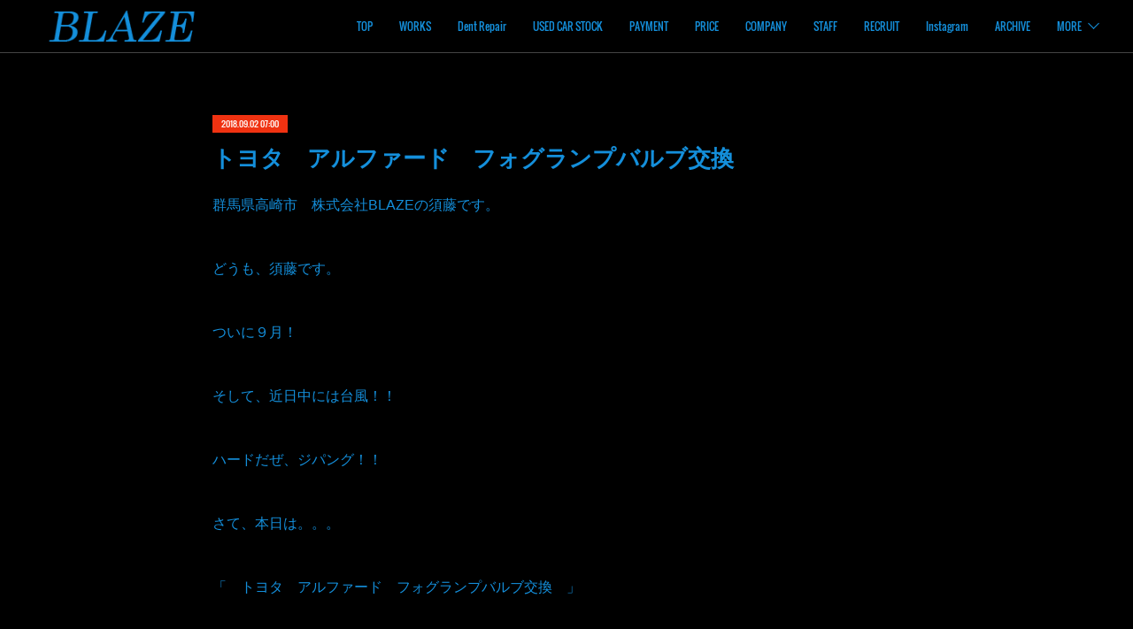

--- FILE ---
content_type: text/html; charset=utf-8
request_url: https://www.blaze-cars.com/posts/4822959
body_size: 11452
content:
<!doctype html>

            <html lang="ja" data-reactroot=""><head><meta charSet="UTF-8"/><meta http-equiv="X-UA-Compatible" content="IE=edge"/><meta name="viewport" content="width=device-width,user-scalable=no,initial-scale=1.0,minimum-scale=1.0,maximum-scale=1.0"/><title data-react-helmet="true">トヨタ　アルファード　フォグランプバルブ交換 | 高崎で輸入車修理　中古車売買　コーディングならBLAZE（ブレイズ）へ│BLAZE Total Car Support &amp; Modify in Takasaki Gunma</title><link data-react-helmet="true" rel="canonical" href="https://www.blaze-cars.com/posts/4822959/"/><meta name="description" content="群馬県高崎市　株式会社BLAZEの須藤です。どうも、須藤です。ついに９月！そして、近日中には台風！！ハードだぜ、ジパング！！さて、本日は。。。「　トヨタ　アルファード　フォグランプバルブ交換　」という"/><meta name="google-site-verification" content="OA4abLMMd-kWvbUbo_vpoeOQnDy8c1Y96alnXUOYCvA"/><meta property="fb:app_id" content="522776621188656"/><meta property="og:url" content="https://www.blaze-cars.com/posts/4822959"/><meta property="og:type" content="article"/><meta property="og:title" content="トヨタ　アルファード　フォグランプバルブ交換"/><meta property="og:description" content="群馬県高崎市　株式会社BLAZEの須藤です。どうも、須藤です。ついに９月！そして、近日中には台風！！ハードだぜ、ジパング！！さて、本日は。。。「　トヨタ　アルファード　フォグランプバルブ交換　」という"/><meta property="og:image" content="https://cdn.amebaowndme.com/madrid-prd/madrid-web/images/sites/346621/bc8c44a37332f14e4ec1b9c69d51c940_8ec70261401952ec4f929676d259199e.jpg"/><meta property="og:site_name" content="高崎で輸入車修理　中古車売買　コーディングならBLAZE（ブレイズ）へ│BLAZE Total Car Support &amp; Modify in Takasaki Gunma"/><meta property="og:locale" content="ja_JP"/><meta name="twitter:card" content="summary_large_image"/><meta name="twitter:site" content="@amebaownd"/><meta name="twitter:title" content="トヨタ　アルファード　フォグランプバルブ交換 | 高崎で輸入車修理　中古車売買　コーディングならBLAZE（ブレイズ）へ│BLAZE Total Car Support &amp; Modify in Takasaki Gunma"/><meta name="twitter:description" content="群馬県高崎市　株式会社BLAZEの須藤です。どうも、須藤です。ついに９月！そして、近日中には台風！！ハードだぜ、ジパング！！さて、本日は。。。「　トヨタ　アルファード　フォグランプバルブ交換　」という"/><meta name="twitter:image" content="https://cdn.amebaowndme.com/madrid-prd/madrid-web/images/sites/346621/bc8c44a37332f14e4ec1b9c69d51c940_8ec70261401952ec4f929676d259199e.jpg"/><meta name="twitter:app:id:iphone" content="911640835"/><meta name="twitter:app:url:iphone" content="amebaownd://public/sites/346621/posts/4822959"/><meta name="twitter:app:id:googleplay" content="jp.co.cyberagent.madrid"/><meta name="twitter:app:url:googleplay" content="amebaownd://public/sites/346621/posts/4822959"/><meta name="twitter:app:country" content="US"/><link rel="amphtml" href="https://amp.amebaownd.com/posts/4822959"/><link rel="alternate" type="application/rss+xml" title="高崎で輸入車修理　中古車売買　コーディングならBLAZE（ブレイズ）へ│BLAZE Total Car Support &amp; Modify in Takasaki Gunma" href="https://www.blaze-cars.com/rss.xml"/><link rel="alternate" type="application/atom+xml" title="高崎で輸入車修理　中古車売買　コーディングならBLAZE（ブレイズ）へ│BLAZE Total Car Support &amp; Modify in Takasaki Gunma" href="https://www.blaze-cars.com/atom.xml"/><link rel="sitemap" type="application/xml" title="Sitemap" href="/sitemap.xml"/><link href="https://static.amebaowndme.com/madrid-frontend/css/user.min-a66be375c.css" rel="stylesheet" type="text/css"/><link href="https://static.amebaowndme.com/madrid-frontend/css/natalie/index.min-a66be375c.css" rel="stylesheet" type="text/css"/><link rel="icon" href="https://static.amebaowndme.com/madrid-frontend/images/app/common/favicon.ico"/><style id="site-colors" charSet="UTF-8">.u-nav-clr {
  color: #148fdb;
}
.u-nav-bdr-clr {
  border-color: #148fdb;
}
.u-nav-bg-clr {
  background-color: #000000;
}
.u-nav-bg-bdr-clr {
  border-color: #000000;
}
.u-site-clr {
  color: ;
}
.u-base-bg-clr {
  background-color: #000000;
}
.u-btn-clr {
  color: #148fdb;
}
.u-btn-clr:hover,
.u-btn-clr--active {
  color: rgba(20,143,219, 0.7);
}
.u-btn-clr--disabled,
.u-btn-clr:disabled {
  color: rgba(20,143,219, 0.5);
}
.u-btn-bdr-clr {
  border-color: #ffffff;
}
.u-btn-bdr-clr:hover,
.u-btn-bdr-clr--active {
  border-color: rgba(255,255,255, 0.7);
}
.u-btn-bdr-clr--disabled,
.u-btn-bdr-clr:disabled {
  border-color: rgba(255,255,255, 0.5);
}
.u-btn-bg-clr {
  background-color: #ffffff;
}
.u-btn-bg-clr:hover,
.u-btn-bg-clr--active {
  background-color: rgba(255,255,255, 0.7);
}
.u-btn-bg-clr--disabled,
.u-btn-bg-clr:disabled {
  background-color: rgba(255,255,255, 0.5);
}
.u-txt-clr {
  color: #148fdb;
}
.u-txt-clr--lv1 {
  color: rgba(20,143,219, 0.7);
}
.u-txt-clr--lv2 {
  color: rgba(20,143,219, 0.5);
}
.u-txt-clr--lv3 {
  color: rgba(20,143,219, 0.3);
}
.u-txt-bg-clr {
  background-color: #020e15;
}
.u-lnk-clr,
.u-clr-area a {
  color: #148fdb;
}
.u-lnk-clr:visited,
.u-clr-area a:visited {
  color: rgba(20,143,219, 0.7);
}
.u-lnk-clr:hover,
.u-clr-area a:hover {
  color: rgba(20,143,219, 0.5);
}
.u-ttl-blk-clr {
  color: #ffffff;
}
.u-ttl-blk-bdr-clr {
  border-color: #ffffff;
}
.u-ttl-blk-bdr-clr--lv1 {
  border-color: #333333;
}
.u-bdr-clr {
  border-color: #444444;
}
.u-acnt-bdr-clr {
  border-color: #f03211;
}
.u-acnt-bg-clr {
  background-color: #f03211;
}
body {
  background-color: #000000;
}
blockquote {
  color: rgba(20,143,219, 0.7);
  border-left-color: #444444;
};</style><style id="user-css" charSet="UTF-8">/**
 * @media all
 * 全体に適用したいCSSを記述してください。
 */
/*
.btn__item {
  border-radius: 24px;
}
*/
.backgrond-image {
height :50%;
};</style><style media="screen and (max-width: 800px)" id="user-sp-css" charSet="UTF-8">/**
 * @media (max-width: 800px)
 * 画面幅が800px以下のスマートフォン、タブレット用のCSSを記述してください。
 */
/*
.btn__item {
  border-radius: 24px;
}
*/;</style><script>
              (function(i,s,o,g,r,a,m){i['GoogleAnalyticsObject']=r;i[r]=i[r]||function(){
              (i[r].q=i[r].q||[]).push(arguments)},i[r].l=1*new Date();a=s.createElement(o),
              m=s.getElementsByTagName(o)[0];a.async=1;a.src=g;m.parentNode.insertBefore(a,m)
              })(window,document,'script','//www.google-analytics.com/analytics.js','ga');
            </script></head><body id="mdrd-a66be375c" class="u-txt-clr u-base-bg-clr theme-natalie plan-premium hide-owndbar "><noscript><iframe src="//www.googletagmanager.com/ns.html?id=GTM-PXK9MM" height="0" width="0" style="display:none;visibility:hidden"></iframe></noscript><script>
            (function(w,d,s,l,i){w[l]=w[l]||[];w[l].push({'gtm.start':
            new Date().getTime(),event:'gtm.js'});var f=d.getElementsByTagName(s)[0],
            j=d.createElement(s),dl=l!='dataLayer'?'&l='+l:'';j.async=true;j.src=
            '//www.googletagmanager.com/gtm.js?id='+i+dl;f.parentNode.insertBefore(j,f);
            })(window,document, 'script', 'dataLayer', 'GTM-PXK9MM');
            </script><div id="content"><div class="page u-nav-bg-clr " data-reactroot=""><div class="page__outer"><div class="page__inner u-base-bg-clr"><header class="page__header header u-nav-bg-clr u-bdr-clr"><div class="header__inner"><div class="site-logo"><div><img alt=""/></div></div><nav role="navigation" class="header__nav global-nav u-font js-nav-overflow-criterion is-invisible"><ul class="global-nav__list "><li class="global-nav__item u-nav-bdr-clr js-nav-item "><a target="" class="u-nav-clr u-nav-bdr-clr u-font" href="/">TOP</a></li><li class="global-nav__item u-nav-bdr-clr js-nav-item "><a target="" class="u-nav-clr u-nav-bdr-clr u-font" href="/pages/1243954/page_201603171850">WORKS</a></li><li class="global-nav__item u-nav-bdr-clr js-nav-item "><a target="" class="u-nav-clr u-nav-bdr-clr u-font" href="/pages/7107989/blog">Dent Repair</a></li><li class="global-nav__item u-nav-bdr-clr js-nav-item "><a href="http://www.goo-net.com/usedcar_shop/0403379/stock.html" target="_blank" class="u-nav-clr u-nav-bdr-clr u-font">USED CAR STOCK</a></li><li class="global-nav__item u-nav-bdr-clr js-nav-item "><a target="" class="u-nav-clr u-nav-bdr-clr u-font" href="/pages/2626136/page_201902201107">PAYMENT</a></li><li class="global-nav__item u-nav-bdr-clr js-nav-item "><a target="" class="u-nav-clr u-nav-bdr-clr u-font" href="/pages/2861219/page_201905111354">PRICE</a></li><li class="global-nav__item u-nav-bdr-clr js-nav-item "><a target="" class="u-nav-clr u-nav-bdr-clr u-font" href="/pages/1263882/page_201709111830">COMPANY</a></li><li class="global-nav__item u-nav-bdr-clr js-nav-item "><a target="" class="u-nav-clr u-nav-bdr-clr u-font" href="/pages/1266992/page_201709121759">STAFF</a></li><li class="global-nav__item u-nav-bdr-clr js-nav-item "><a target="" class="u-nav-clr u-nav-bdr-clr u-font" href="/pages/2564865/page_201901311513">RECRUIT</a></li><li class="global-nav__item u-nav-bdr-clr js-nav-item "><a href="https://www.instagram.com/blaze.cars_i/" target="_blank" class="u-nav-clr u-nav-bdr-clr u-font">Instagram</a></li><li class="global-nav__item u-nav-bdr-clr js-nav-item "><a target="" class="u-nav-clr u-nav-bdr-clr u-font" href="/pages/1528843/page_201712301255">ARCHIVE</a></li><li class="global-nav__item u-nav-bdr-clr js-nav-item "><a href="https://www.goo-net.com/pit/shop/0403379/blog" target="" class="u-nav-clr u-nav-bdr-clr u-font">Goo Pit</a></li><li class="global-nav__item u-nav-bdr-clr js-nav-item "><a target="" class="u-nav-clr u-nav-bdr-clr u-font" href="/pages/1528869/page_201712301305">KNOWLEDGE</a></li><li class="global-nav__item u-nav-bdr-clr js-nav-item "><a target="" class="u-nav-clr u-nav-bdr-clr u-font" href="/pages/2572964/page_201902031434">BRANCH</a></li><li class="global-nav__item u-nav-bdr-clr js-nav-item "><a target="" class="u-nav-clr u-nav-bdr-clr u-font" href="/pages/6006072/page_202205032137">PICTURES</a></li><li class="global-nav__item u-nav-bdr-clr js-nav-item "><a target="" class="u-nav-clr u-nav-bdr-clr u-font" href="/pages/8683836/page_202501291423">ご来店頂くお客様へ</a></li></ul></nav><div class="header__icon header-icon"><span class="header-icon__item u-nav-bdr-clr"></span><span class="header-icon__item u-nav-bdr-clr"></span></div></div></header><div><div role="main" class="page__main-outer"><div class="page__main page__main--blog-detail u-base-bg-clr"><div class="section"><div class="blog-article-outer"><article class="blog-article"><div class="blog-article__inner"><div class="blog-article__header"><div class="blog-article__date u-acnt-bg-clr u-font"><time class="" dateTime="2018-09-02T07:00:21Z">2018.09.02 07:00</time></div></div><div class="blog-article__content"><div class="blog-article__title blog-title"><h1 class="blog-title__text u-txt-clr">トヨタ　アルファード　フォグランプバルブ交換</h1></div><div class="blog-article__body blog-body blog-body--show-title"><div class="blog-body__item"><div class="blog-body__text u-txt-clr u-clr-area" data-block-type="text"><p>群馬県高崎市　株式会社BLAZEの須藤です。</p><p><br></p><p>どうも、須藤です。</p><p><br></p><p>ついに９月！</p><p><br></p><p>そして、近日中には台風！！</p><p><br></p><p>ハードだぜ、ジパング！！</p><p><br></p><p>さて、本日は。。。</p><p><br></p><p>「　トヨタ　アルファード　フォグランプバルブ交換　」</p><p><br></p><p>ということで、ご紹介いたします。</p><p><br></p><p>作業開始！！！</p><p><br></p><p><br></p></div></div><div class="blog-body__item"><div class="img img__item--"><div><img alt=""/></div></div></div><div class="blog-body__item"><div class="blog-body__text u-txt-clr u-clr-area" data-block-type="text"><p>アンダーカバーを外してバルブをげっちゅ！</p><p><br></p><p><br></p></div></div><div class="blog-body__item"><div class="img img__item--"><div><img alt=""/></div></div></div><div class="blog-body__item"><div class="blog-body__text u-txt-clr u-clr-area" data-block-type="text"><p>新しいバルブの状態をチェックする坂本選手。</p><p><br></p><p>きっとバルブを見てにやけています。</p><p><br></p><p><br></p></div></div><div class="blog-body__item"><div class="img img__item--"><div><img alt=""/></div></div></div><div class="blog-body__item"><div class="blog-body__text u-txt-clr u-clr-area" data-block-type="text"><p>新しいバルブをINしたら装着完了！！！</p><p><br></p><p><br></p></div></div><div class="blog-body__item"><div class="img img__item--"><div><img alt=""/></div></div></div><div class="blog-body__item"><div class="blog-body__text u-txt-clr u-clr-area" data-block-type="text"><p>非点灯！</p><p><br></p><p><br></p></div></div><div class="blog-body__item"><div class="img img__item--"><div><img alt=""/></div></div></div><div class="blog-body__item"><div class="blog-body__text u-txt-clr u-clr-area" data-block-type="text"><p>点灯！！</p><p><br></p><p>明るいぜ。</p><p><br></p><p>これで夜道も昼間の太陽のように照らすことができそうだ。</p><p><br></p><p>明るいフォグランプで安心安全な運転ができそうですね！</p><p><br></p><p>BLAZEでは販売・買取、新車・中古車に関わらずお車に関する事全て承っております。</p><p>また、整備におきましては経験豊富な整備担当が自社工場にて、しっかり点検、整備をさせていただきます。</p><p>診断機による車両コンピューター診断も行います。</p><p>詳しくはBLAZEまでお問い合わせくださいませ。</p><p>HP　http://www.blaze-cars.com</p><p>株式会社BLAZE</p><p>〒370-0865　群馬県高崎市寺尾町2498-1</p><p>TEL：027－329－7030　FAX：027－329－7031</p><p>営業時間：10:00～20:00</p><p>定休日：火曜日</p></div></div></div></div><div class="blog-article__footer"><div class="bloginfo"><div class="bloginfo__category bloginfo-category"><ul class="bloginfo-category__list bloginfo-category-list"><li class="bloginfo-category-list__item"><a class="u-txt-clr u-txt-clr--lv2" href="/posts/categories/3602239">修理・車検<!-- -->(<!-- -->555<!-- -->)</a></li></ul></div></div><div class="reblog-btn-outer"><div class="reblog-btn-body"><button class="reblog-btn"><span class="reblog-btn__inner"><span class="icon icon--reblog2"></span></span></button></div></div></div></div><div class="complementary-outer complementary-outer--slot2"><div class="complementary complementary--shareButton "><div class="block-type--shareButton"><div class="share share--circle share--circle-5"><button class="share__btn--facebook share__btn share__btn--circle"><span aria-hidden="true" class="icon--facebook icon"></span></button><button class="share__btn--twitter share__btn share__btn--circle"><span aria-hidden="true" class="icon--twitter icon"></span></button><button class="share__btn--hatenabookmark share__btn share__btn--circle"><span aria-hidden="true" class="icon--hatenabookmark icon"></span></button><button class="share__btn--pocket share__btn share__btn--circle"><span aria-hidden="true" class="icon--pocket icon"></span></button><button class="share__btn--googleplus share__btn share__btn--circle"><span aria-hidden="true" class="icon--googleplus icon"></span></button></div></div></div><div class="complementary complementary--siteFollow "><div class="block-type--siteFollow"><div class="site-follow u-bdr-clr"><div class="site-follow__img"><div><img alt=""/></div></div><div class="site-follow__body"><p class="site-follow__title u-txt-clr"><span class="site-follow__title-inner ">高崎で輸入車修理　中古車売買　コーディングならBLAZE（ブレイズ）へ│BLAZE Total Car Support &amp; Modify in Takasaki Gunma</span></p><p class="site-follow__text u-txt-clr u-txt-clr--lv1">お客様のご依頼に応えるため”閃光”のように駆けつけたい

「閃光」＝　ＢＬＡＺＥ（ブレイズ）という会社名に込められた意味は燃えさかる炎や強い光の意味になります。
私達ブレイズは、車業界の常識を覆す、高次元でのスピード感と熱い情熱でお客様のご依頼をかなえます。
We rush to you like a &quot;BLAZE&quot; to solve your problems...</p><div class="site-follow__btn-outer"><button class="site-follow__btn site-follow__btn--yet"><div class="site-follow__btn-text"><span aria-hidden="true" class="site-follow__icon icon icon--plus"></span>フォロー</div></button></div></div></div></div></div><div class="complementary complementary--relatedPosts "><div class="block-type--relatedPosts"></div></div><div class="complementary complementary--postPrevNext "><div class="block-type--postPrevNext"><div class="pager pager--type1"><ul class="pager__list"><li class="pager__item pager__item--prev pager__item--bg"><a class="pager__item-inner " style="background-image:url(https://cdn.amebaowndme.com/madrid-prd/madrid-web/images/sites/346621/a7d0ee9150f3f7d37291ffdd94b10d65_40b08bd2e1b8354a9d80bebf07df0a8a.jpg?width=400)" href="/posts/4839152"><time class="pager__date " dateTime="2018-09-05T09:49:44Z">2018.09.05 09:49</time><div><span class="pager__description ">三菱　アウトランダー　フォグランプ交換</span></div><span aria-hidden="true" class="pager__icon icon icon--disclosure-l4 "></span></a></li><li class="pager__item pager__item--next pager__item--bg"><a class="pager__item-inner " style="background-image:url(https://cdn.amebaowndme.com/madrid-prd/madrid-web/images/sites/346621/14af501e70c764ba8672022d365541cf_8cf1c0579a0e2c9a759223809abc3d09.jpg?width=400)" href="/posts/4819552"><time class="pager__date " dateTime="2018-09-01T10:06:09Z">2018.09.01 10:06</time><div><span class="pager__description ">本日のBLAZE・・・</span></div><span aria-hidden="true" class="pager__icon icon icon--disclosure-r4 "></span></a></li></ul></div></div></div></div><div class="blog-article__comment"><div class="comment-list js-comment-list" style="display:none"><div><p class="comment-count u-txt-clr u-txt-clr--lv2"><span>0</span>コメント</p><ul><li class="comment-list__item comment-item js-comment-form"><div class="comment-item__body"><form class="comment-item__form u-bdr-clr "><div class="comment-item__form-head"><textarea type="text" id="post-comment" maxLength="1100" placeholder="コメントする..." class="comment-item__input"></textarea></div><div class="comment-item__form-foot"><p class="comment-item__count-outer"><span class="comment-item__count ">1000</span> / 1000</p><button type="submit" disabled="" class="comment-item__submit">投稿</button></div></form></div></li></ul></div></div></div><div class="pswp" tabindex="-1" role="dialog" aria-hidden="true"><div class="pswp__bg"></div><div class="pswp__scroll-wrap"><div class="pswp__container"><div class="pswp__item"></div><div class="pswp__item"></div><div class="pswp__item"></div></div><div class="pswp__ui pswp__ui--hidden"><div class="pswp__top-bar"><div class="pswp__counter"></div><button class="pswp__button pswp__button--close" title="Close (Esc)"></button><button class="pswp__button pswp__button--share" title="Share"></button><button class="pswp__button pswp__button--fs" title="Toggle fullscreen"></button><button class="pswp__button pswp__button--zoom" title="Zoom in/out"></button><div class="pswp__preloader"><div class="pswp__preloader__icn"><div class="pswp__preloader__cut"><div class="pswp__preloader__donut"></div></div></div></div></div><div class="pswp__share-modal pswp__share-modal--hidden pswp__single-tap"><div class="pswp__share-tooltip"></div></div><div class="pswp__button pswp__button--close pswp__close"><span class="pswp__close__item pswp__close"></span><span class="pswp__close__item pswp__close"></span></div><div class="pswp__bottom-bar"><button class="pswp__button pswp__button--arrow--left js-lightbox-arrow" title="Previous (arrow left)"></button><button class="pswp__button pswp__button--arrow--right js-lightbox-arrow" title="Next (arrow right)"></button></div><div class=""><div class="pswp__caption"><div class="pswp__caption"></div><div class="pswp__caption__link"><a class="js-link"></a></div></div></div></div></div></div></article></div></div></div></div></div><footer role="contentinfo" class="page__footer footer" style="opacity:1 !important;visibility:visible !important;text-indent:0 !important;overflow:visible !important;position:static !important"><div class="footer__inner u-bdr-clr footer--pagetop" style="opacity:1 !important;visibility:visible !important;text-indent:0 !important;overflow:visible !important;display:block !important;transform:none !important"><p class="pagetop"><a href="#" class="pagetop__link u-bdr-clr">Page Top</a></p><div class="footer__item u-bdr-clr" style="opacity:1 !important;visibility:visible !important;text-indent:0 !important;overflow:visible !important;display:block !important;transform:none !important"><p class="footer__copyright u-font"><small class="u-txt-clr u-txt-clr--lv2 u-font" style="color:rgba(20,143,219, 0.5) !important">Copyright © 2017 BLAZE,Inc.All Rights Reserved.</small></p></div></div></footer></div></div><div class="toast"></div></div></div><script charSet="UTF-8">window.mdrdEnv="prd";</script><script charSet="UTF-8">window.INITIAL_STATE={"authenticate":{"authCheckCompleted":false,"isAuthorized":false},"blogPostReblogs":{},"category":{},"currentSite":{"fetching":false,"status":null,"site":{}},"shopCategory":{},"categories":{},"notifications":{},"page":{},"paginationTitle":{},"postArchives":{},"postComments":{"4822959":{"data":[],"pagination":{"total":0,"offset":0,"limit":0,"cursors":{"after":"","before":""}},"fetching":false},"submitting":false,"postStatus":null},"postDetail":{"postDetail-blogPostId:4822959":{"fetching":false,"loaded":true,"meta":{"code":200},"data":{"id":"4822959","userId":"485405","siteId":"346621","status":"publish","title":"トヨタ　アルファード　フォグランプバルブ交換","contents":[{"type":"text","format":"html","value":"\u003Cp\u003E群馬県高崎市　株式会社BLAZEの須藤です。\u003C\u002Fp\u003E\u003Cp\u003E\u003Cbr\u003E\u003C\u002Fp\u003E\u003Cp\u003Eどうも、須藤です。\u003C\u002Fp\u003E\u003Cp\u003E\u003Cbr\u003E\u003C\u002Fp\u003E\u003Cp\u003Eついに９月！\u003C\u002Fp\u003E\u003Cp\u003E\u003Cbr\u003E\u003C\u002Fp\u003E\u003Cp\u003Eそして、近日中には台風！！\u003C\u002Fp\u003E\u003Cp\u003E\u003Cbr\u003E\u003C\u002Fp\u003E\u003Cp\u003Eハードだぜ、ジパング！！\u003C\u002Fp\u003E\u003Cp\u003E\u003Cbr\u003E\u003C\u002Fp\u003E\u003Cp\u003Eさて、本日は。。。\u003C\u002Fp\u003E\u003Cp\u003E\u003Cbr\u003E\u003C\u002Fp\u003E\u003Cp\u003E「　トヨタ　アルファード　フォグランプバルブ交換　」\u003C\u002Fp\u003E\u003Cp\u003E\u003Cbr\u003E\u003C\u002Fp\u003E\u003Cp\u003Eということで、ご紹介いたします。\u003C\u002Fp\u003E\u003Cp\u003E\u003Cbr\u003E\u003C\u002Fp\u003E\u003Cp\u003E作業開始！！！\u003C\u002Fp\u003E\u003Cp\u003E\u003Cbr\u003E\u003C\u002Fp\u003E\u003Cp\u003E\u003Cbr\u003E\u003C\u002Fp\u003E"},{"type":"image","fit":true,"scale":1,"align":"","url":"https:\u002F\u002Fcdn.amebaowndme.com\u002Fmadrid-prd\u002Fmadrid-web\u002Fimages\u002Fsites\u002F346621\u002Fbc8c44a37332f14e4ec1b9c69d51c940_8ec70261401952ec4f929676d259199e.jpg","link":"","width":5472,"height":3648,"target":"_self","lightboxIndex":0},{"type":"text","format":"html","value":"\u003Cp\u003Eアンダーカバーを外してバルブをげっちゅ！\u003C\u002Fp\u003E\u003Cp\u003E\u003Cbr\u003E\u003C\u002Fp\u003E\u003Cp\u003E\u003Cbr\u003E\u003C\u002Fp\u003E"},{"type":"image","fit":true,"scale":1,"align":"","url":"https:\u002F\u002Fcdn.amebaowndme.com\u002Fmadrid-prd\u002Fmadrid-web\u002Fimages\u002Fsites\u002F346621\u002F5ee5e99842f74be4318ef9bd21490c65_d993194a127bbd7ecc9d33cccd46eee5.jpg","link":"","width":5472,"height":3648,"target":"_self","lightboxIndex":1},{"type":"text","format":"html","value":"\u003Cp\u003E新しいバルブの状態をチェックする坂本選手。\u003C\u002Fp\u003E\u003Cp\u003E\u003Cbr\u003E\u003C\u002Fp\u003E\u003Cp\u003Eきっとバルブを見てにやけています。\u003C\u002Fp\u003E\u003Cp\u003E\u003Cbr\u003E\u003C\u002Fp\u003E\u003Cp\u003E\u003Cbr\u003E\u003C\u002Fp\u003E"},{"type":"image","fit":true,"scale":1,"align":"","url":"https:\u002F\u002Fcdn.amebaowndme.com\u002Fmadrid-prd\u002Fmadrid-web\u002Fimages\u002Fsites\u002F346621\u002F6e73a534f5a7e761fea7b88ebbb56e98_47dcbbc1f53db0b993d9a2c32ee78dd5.jpg","link":"","width":5472,"height":3648,"target":"_self","lightboxIndex":2},{"type":"text","format":"html","value":"\u003Cp\u003E新しいバルブをINしたら装着完了！！！\u003C\u002Fp\u003E\u003Cp\u003E\u003Cbr\u003E\u003C\u002Fp\u003E\u003Cp\u003E\u003Cbr\u003E\u003C\u002Fp\u003E"},{"type":"image","fit":true,"scale":1,"align":"","url":"https:\u002F\u002Fcdn.amebaowndme.com\u002Fmadrid-prd\u002Fmadrid-web\u002Fimages\u002Fsites\u002F346621\u002F4cc8c41635e5276a2d17636e305d5368_22cc2d3f4e4343cd35263efb06a838af.jpg","link":"","width":5472,"height":3648,"target":"_self","lightboxIndex":3},{"type":"text","format":"html","value":"\u003Cp\u003E非点灯！\u003C\u002Fp\u003E\u003Cp\u003E\u003Cbr\u003E\u003C\u002Fp\u003E\u003Cp\u003E\u003Cbr\u003E\u003C\u002Fp\u003E"},{"type":"image","fit":true,"scale":1,"align":"","url":"https:\u002F\u002Fcdn.amebaowndme.com\u002Fmadrid-prd\u002Fmadrid-web\u002Fimages\u002Fsites\u002F346621\u002F7c94b14929bfac4de68073fde331e1f9_f71bff9465888e1a777ef55fe81ce2b7.jpg","link":"","width":5472,"height":3648,"target":"_self","lightboxIndex":4},{"type":"text","format":"html","value":"\u003Cp\u003E点灯！！\u003C\u002Fp\u003E\u003Cp\u003E\u003Cbr\u003E\u003C\u002Fp\u003E\u003Cp\u003E明るいぜ。\u003C\u002Fp\u003E\u003Cp\u003E\u003Cbr\u003E\u003C\u002Fp\u003E\u003Cp\u003Eこれで夜道も昼間の太陽のように照らすことができそうだ。\u003C\u002Fp\u003E\u003Cp\u003E\u003Cbr\u003E\u003C\u002Fp\u003E\u003Cp\u003E明るいフォグランプで安心安全な運転ができそうですね！\u003C\u002Fp\u003E\u003Cp\u003E\u003Cbr\u003E\u003C\u002Fp\u003E\u003Cp\u003EBLAZEでは販売・買取、新車・中古車に関わらずお車に関する事全て承っております。\u003C\u002Fp\u003E\u003Cp\u003Eまた、整備におきましては経験豊富な整備担当が自社工場にて、しっかり点検、整備をさせていただきます。\u003C\u002Fp\u003E\u003Cp\u003E診断機による車両コンピューター診断も行います。\u003C\u002Fp\u003E\u003Cp\u003E詳しくはBLAZEまでお問い合わせくださいませ。\u003C\u002Fp\u003E\u003Cp\u003EHP　http:\u002F\u002Fwww.blaze-cars.com\u003C\u002Fp\u003E\u003Cp\u003E株式会社BLAZE\u003C\u002Fp\u003E\u003Cp\u003E〒370-0865　群馬県高崎市寺尾町2498-1\u003C\u002Fp\u003E\u003Cp\u003ETEL：027－329－7030　FAX：027－329－7031\u003C\u002Fp\u003E\u003Cp\u003E営業時間：10:00～20:00\u003C\u002Fp\u003E\u003Cp\u003E定休日：火曜日\u003C\u002Fp\u003E"}],"urlPath":"","publishedUrl":"https:\u002F\u002Fwww.blaze-cars.com\u002Fposts\u002F4822959","ogpDescription":"","ogpImageUrl":"","contentFiltered":"","viewCount":0,"commentCount":0,"reblogCount":0,"prevBlogPost":{"id":"4839152","title":"三菱　アウトランダー　フォグランプ交換","summary":"群馬県高崎市　株式会社BLAZEの須藤です。どうも、須藤です。少し前に痩せた報告をしたと思うのですが、しっかりと維持できています！安心してください。さて、本日は。。。「　三菱　アウトランダー　フォグランプ交換　」ということで、ご紹介いたします。。。。あれ？最近、フォグランプ交換の記事を書いたような。。。前回の記事かな？笑気を取り直して、今回の車種はアウトランダーです！！","imageUrl":"https:\u002F\u002Fcdn.amebaowndme.com\u002Fmadrid-prd\u002Fmadrid-web\u002Fimages\u002Fsites\u002F346621\u002Fa7d0ee9150f3f7d37291ffdd94b10d65_40b08bd2e1b8354a9d80bebf07df0a8a.jpg","publishedAt":"2018-09-05T09:49:44Z"},"nextBlogPost":{"id":"4819552","title":"本日のBLAZE・・・","summary":"皆様！こんにちは～！群馬県高崎市　株式会社ＢＬＡＺＥの、星です～！いつも、BLAZEをお引き立て頂き誠にありがとうございます！おかげ様で毎日のように、お客様からの問い合わせや、車検の依頼、お車の買取り、車両販売、などなど・・・たくさんのお客様に御支持を頂いておりましてスタッフ一同、感謝の気持ちで一杯でございます！","imageUrl":"https:\u002F\u002Fcdn.amebaowndme.com\u002Fmadrid-prd\u002Fmadrid-web\u002Fimages\u002Fsites\u002F346621\u002F14af501e70c764ba8672022d365541cf_8cf1c0579a0e2c9a759223809abc3d09.jpg","publishedAt":"2018-09-01T10:06:09Z"},"rebloggedPost":false,"blogCategories":[{"id":"3602239","siteId":"346621","label":"修理・車検","publishedCount":555,"createdAt":"2020-10-11T03:05:13Z","updatedAt":"2026-01-14T23:50:45Z"}],"user":{"id":"485405","nickname":"株式会社BLAZE","description":"","official":false,"photoUrl":"https:\u002F\u002Fprofile-api.ameba.jp\u002Fv2\u002Fas\u002Fta9fc5cb58e615f4458d445a37065867a713c700\u002FprofileImage?cat=300","followingCount":1,"createdAt":"2017-09-04T02:32:06Z","updatedAt":"2026-01-07T08:35:46Z"},"updateUser":{"id":"485405","nickname":"株式会社BLAZE","description":"","official":false,"photoUrl":"https:\u002F\u002Fprofile-api.ameba.jp\u002Fv2\u002Fas\u002Fta9fc5cb58e615f4458d445a37065867a713c700\u002FprofileImage?cat=300","followingCount":1,"createdAt":"2017-09-04T02:32:06Z","updatedAt":"2026-01-07T08:35:46Z"},"comments":{"pagination":{"total":0,"offset":0,"limit":0,"cursors":{"after":"","before":""}},"data":[]},"publishedAt":"2018-09-02T07:00:21Z","createdAt":"2018-09-02T07:00:29Z","updatedAt":"2020-10-20T14:30:06Z","version":2}}},"postList":{},"shopList":{},"shopItemDetail":{},"pureAd":{},"keywordSearch":{},"proxyFrame":{"loaded":false},"relatedPostList":{},"route":{"route":{"path":"\u002Fposts\u002F:blog_post_id","component":function Connect(props, context) {
        _classCallCheck(this, Connect);

        var _this = _possibleConstructorReturn(this, _Component.call(this, props, context));

        _this.version = version;
        _this.store = props.store || context.store;

        (0, _invariant2["default"])(_this.store, 'Could not find "store" in either the context or ' + ('props of "' + connectDisplayName + '". ') + 'Either wrap the root component in a <Provider>, ' + ('or explicitly pass "store" as a prop to "' + connectDisplayName + '".'));

        var storeState = _this.store.getState();
        _this.state = { storeState: storeState };
        _this.clearCache();
        return _this;
      },"route":{"id":"0","type":"blog_post_detail","idForType":"0","title":"","urlPath":"\u002Fposts\u002F:blog_post_id","isHomePage":false}},"params":{"blog_post_id":"4822959"},"location":{"pathname":"\u002Fposts\u002F4822959","search":"","hash":"","action":"POP","key":"068q80","query":{}}},"siteConfig":{"tagline":"お客様のご依頼に応えるため”閃光”のように駆けつけたい\n\n「閃光」＝　ＢＬＡＺＥ（ブレイズ）という会社名に込められた意味は燃えさかる炎や強い光の意味になります。\n私達ブレイズは、車業界の常識を覆す、高次元でのスピード感と熱い情熱でお客様のご依頼をかなえます。\nWe rush to you like a \"BLAZE\" to solve your problems...","title":"高崎で輸入車修理　中古車売買　コーディングならBLAZE（ブレイズ）へ│BLAZE Total Car Support & Modify in Takasaki Gunma","copyright":"Copyright © 2017 BLAZE,Inc.All Rights Reserved.","iconUrl":"https:\u002F\u002Fstatic.amebaowndme.com\u002Fmadrid-static\u002Fplaceholder\u002Fsite-icons\u002Fb.png","logoUrl":"https:\u002F\u002Fcdn.amebaowndme.com\u002Fmadrid-prd\u002Fmadrid-web\u002Fimages\u002Fsites\u002F346621\u002F9d61446c1be001b3a0c28535bd0e4555_ae40a5addd15e59914aec59157b36cc4.png","coverImageUrl":"https:\u002F\u002Fcdn.amebaowndme.com\u002Fmadrid-prd\u002Fmadrid-web\u002Fimages\u002Fsites\u002F346621\u002F5e6ecc8ded363f97075c1c2eba939493_d01e401b72531d09dab3f9634cdce29e.jpg","homePageId":"1243952","siteId":"346621","siteCategoryIds":[147,236,261],"themeId":"10","theme":"natalie","shopId":"","openedShop":false,"shop":{"law":{"userType":"","corporateName":"","firstName":"","lastName":"","zipCode":"","prefecture":"","address":"","telNo":"","aboutContact":"","aboutPrice":"","aboutPay":"","aboutService":"","aboutReturn":""},"privacyPolicy":{"operator":"","contact":"","collectAndUse":"","restrictionToThirdParties":"","supervision":"","disclosure":"","cookie":""}},"user":{"id":"485405","nickname":"株式会社BLAZE","photoUrl":"","createdAt":"2017-09-04T02:32:06Z","updatedAt":"2026-01-07T08:35:46Z"},"commentApproval":"reject","plan":{"id":"6","name":"premium-annual","ownd_header":true,"powered_by":true,"pure_ads":true},"verifiedType":"general","navigations":[{"title":"TOP","urlPath":".\u002F","target":"_self","pageId":"1243952"},{"title":"WORKS","urlPath":".\u002Fpages\u002F1243954\u002Fpage_201603171850","target":"_self","pageId":"1243954"},{"title":"Dent Repair","urlPath":".\u002Fpages\u002F7107989\u002Fblog","target":"_self","pageId":"7107989"},{"title":"USED CAR STOCK","urlPath":"http:\u002F\u002Fwww.goo-net.com\u002Fusedcar_shop\u002F0403379\u002Fstock.html","target":"_blank","pageId":"0"},{"title":"PAYMENT","urlPath":".\u002Fpages\u002F2626136\u002Fpage_201902201107","target":"_self","pageId":"2626136"},{"title":"PRICE","urlPath":".\u002Fpages\u002F2861219\u002Fpage_201905111354","target":"_self","pageId":"2861219"},{"title":"COMPANY","urlPath":".\u002Fpages\u002F1263882\u002Fpage_201709111830","target":"_self","pageId":"1263882"},{"title":"STAFF","urlPath":".\u002Fpages\u002F1266992\u002Fpage_201709121759","target":"_self","pageId":"1266992"},{"title":"RECRUIT","urlPath":".\u002Fpages\u002F2564865\u002Fpage_201901311513","target":"_self","pageId":"2564865"},{"title":"Instagram","urlPath":"https:\u002F\u002Fwww.instagram.com\u002Fblaze.cars_i\u002F","target":"_blank","pageId":"0"},{"title":"ARCHIVE","urlPath":".\u002Fpages\u002F1528843\u002Fpage_201712301255","target":"_self","pageId":"1528843"},{"title":"Goo Pit","urlPath":"https:\u002F\u002Fwww.goo-net.com\u002Fpit\u002Fshop\u002F0403379\u002Fblog","target":"_self","pageId":"0"},{"title":"KNOWLEDGE","urlPath":".\u002Fpages\u002F1528869\u002Fpage_201712301305","target":"_self","pageId":"1528869"},{"title":"BRANCH","urlPath":".\u002Fpages\u002F2572964\u002Fpage_201902031434","target":"_self","pageId":"2572964"},{"title":"PICTURES","urlPath":".\u002Fpages\u002F6006072\u002Fpage_202205032137","target":"_self","pageId":"6006072"},{"title":"ご来店頂くお客様へ","urlPath":".\u002Fpages\u002F8683836\u002Fpage_202501291423","target":"_self","pageId":"8683836"}],"routings":[{"id":"0","type":"blog","idForType":"0","title":"","urlPath":"\u002Fposts\u002Fpage\u002F:page_num","isHomePage":false},{"id":"0","type":"blog_post_archive","idForType":"0","title":"","urlPath":"\u002Fposts\u002Farchives\u002F:yyyy\u002F:mm","isHomePage":false},{"id":"0","type":"blog_post_archive","idForType":"0","title":"","urlPath":"\u002Fposts\u002Farchives\u002F:yyyy\u002F:mm\u002Fpage\u002F:page_num","isHomePage":false},{"id":"0","type":"blog_post_category","idForType":"0","title":"","urlPath":"\u002Fposts\u002Fcategories\u002F:category_id","isHomePage":false},{"id":"0","type":"blog_post_category","idForType":"0","title":"","urlPath":"\u002Fposts\u002Fcategories\u002F:category_id\u002Fpage\u002F:page_num","isHomePage":false},{"id":"0","type":"author","idForType":"0","title":"","urlPath":"\u002Fauthors\u002F:user_id","isHomePage":false},{"id":"0","type":"author","idForType":"0","title":"","urlPath":"\u002Fauthors\u002F:user_id\u002Fpage\u002F:page_num","isHomePage":false},{"id":"0","type":"blog_post_category","idForType":"0","title":"","urlPath":"\u002Fposts\u002Fcategory\u002F:category_id","isHomePage":false},{"id":"0","type":"blog_post_category","idForType":"0","title":"","urlPath":"\u002Fposts\u002Fcategory\u002F:category_id\u002Fpage\u002F:page_num","isHomePage":false},{"id":"0","type":"blog_post_detail","idForType":"0","title":"","urlPath":"\u002Fposts\u002F:blog_post_id","isHomePage":false},{"id":"0","type":"keywordSearch","idForType":"0","title":"","urlPath":"\u002Fsearch\u002Fq\u002F:query","isHomePage":false},{"id":"0","type":"keywordSearch","idForType":"0","title":"","urlPath":"\u002Fsearch\u002Fq\u002F:query\u002Fpage\u002F:page_num","isHomePage":false},{"id":"8683836","type":"static","idForType":"0","title":"ご来店頂くお客様へ","urlPath":"\u002Fpages\u002F8683836\u002F","isHomePage":false},{"id":"8683836","type":"static","idForType":"0","title":"ご来店頂くお客様へ","urlPath":"\u002Fpages\u002F8683836\u002F:url_path","isHomePage":false},{"id":"8683814","type":"static","idForType":"0","title":"ページ","urlPath":"\u002Fpages\u002F8683814\u002F","isHomePage":false},{"id":"8683814","type":"static","idForType":"0","title":"ページ","urlPath":"\u002Fpages\u002F8683814\u002F:url_path","isHomePage":false},{"id":"8683813","type":"static","idForType":"0","title":"ページ","urlPath":"\u002Fpages\u002F8683813\u002F","isHomePage":false},{"id":"8683813","type":"static","idForType":"0","title":"ページ","urlPath":"\u002Fpages\u002F8683813\u002F:url_path","isHomePage":false},{"id":"7107989","type":"blog","idForType":"0","title":"Dent Repair","urlPath":"\u002Fpages\u002F7107989\u002F","isHomePage":false},{"id":"7107989","type":"blog","idForType":"0","title":"Dent Repair","urlPath":"\u002Fpages\u002F7107989\u002F:url_path","isHomePage":false},{"id":"6006072","type":"static","idForType":"0","title":"PICTURES","urlPath":"\u002Fpages\u002F6006072\u002F","isHomePage":false},{"id":"6006072","type":"static","idForType":"0","title":"PICTURES","urlPath":"\u002Fpages\u002F6006072\u002F:url_path","isHomePage":false},{"id":"2861219","type":"static","idForType":"0","title":"PRICE","urlPath":"\u002Fpages\u002F2861219\u002F","isHomePage":false},{"id":"2861219","type":"static","idForType":"0","title":"PRICE","urlPath":"\u002Fpages\u002F2861219\u002F:url_path","isHomePage":false},{"id":"2626136","type":"static","idForType":"0","title":"PAYMENT","urlPath":"\u002Fpages\u002F2626136\u002F","isHomePage":false},{"id":"2626136","type":"static","idForType":"0","title":"PAYMENT","urlPath":"\u002Fpages\u002F2626136\u002F:url_path","isHomePage":false},{"id":"2572964","type":"static","idForType":"0","title":"BRANCH","urlPath":"\u002Fpages\u002F2572964\u002F","isHomePage":false},{"id":"2572964","type":"static","idForType":"0","title":"BRANCH","urlPath":"\u002Fpages\u002F2572964\u002F:url_path","isHomePage":false},{"id":"2564865","type":"static","idForType":"0","title":"RECRUIT","urlPath":"\u002Fpages\u002F2564865\u002F","isHomePage":false},{"id":"2564865","type":"static","idForType":"0","title":"RECRUIT","urlPath":"\u002Fpages\u002F2564865\u002F:url_path","isHomePage":false},{"id":"1528869","type":"static","idForType":"0","title":"KNOWLEDGE","urlPath":"\u002Fpages\u002F1528869\u002F","isHomePage":false},{"id":"1528869","type":"static","idForType":"0","title":"KNOWLEDGE","urlPath":"\u002Fpages\u002F1528869\u002F:url_path","isHomePage":false},{"id":"1528843","type":"static","idForType":"0","title":"ARCHIVE","urlPath":"\u002Fpages\u002F1528843\u002F","isHomePage":false},{"id":"1528843","type":"static","idForType":"0","title":"ARCHIVE","urlPath":"\u002Fpages\u002F1528843\u002F:url_path","isHomePage":false},{"id":"1266992","type":"static","idForType":"0","title":"STAFF","urlPath":"\u002Fpages\u002F1266992\u002F","isHomePage":false},{"id":"1266992","type":"static","idForType":"0","title":"STAFF","urlPath":"\u002Fpages\u002F1266992\u002F:url_path","isHomePage":false},{"id":"1263933","type":"static","idForType":"0","title":"ACCESS","urlPath":"\u002Fpages\u002F1263933\u002F","isHomePage":false},{"id":"1263933","type":"static","idForType":"0","title":"ACCESS","urlPath":"\u002Fpages\u002F1263933\u002F:url_path","isHomePage":false},{"id":"1263882","type":"static","idForType":"0","title":"COMPANY","urlPath":"\u002Fpages\u002F1263882\u002F","isHomePage":false},{"id":"1263882","type":"static","idForType":"0","title":"COMPANY","urlPath":"\u002Fpages\u002F1263882\u002F:url_path","isHomePage":false},{"id":"1243954","type":"static","idForType":"0","title":"WORKS","urlPath":"\u002Fpages\u002F1243954\u002F","isHomePage":false},{"id":"1243954","type":"static","idForType":"0","title":"WORKS","urlPath":"\u002Fpages\u002F1243954\u002F:url_path","isHomePage":false},{"id":"1243952","type":"blog","idForType":"0","title":"TOP","urlPath":"\u002Fpages\u002F1243952\u002F","isHomePage":true},{"id":"1243952","type":"blog","idForType":"0","title":"TOP","urlPath":"\u002Fpages\u002F1243952\u002F:url_path","isHomePage":true},{"id":"1243952","type":"blog","idForType":"0","title":"TOP","urlPath":"\u002F","isHomePage":true}],"siteColors":{"navigationBackground":"#000000","navigationText":"#148fdb","siteTitleText":"","background":"#000000","buttonBackground":"#ffffff","buttonText":"#148fdb","text":"#148fdb","link":"#148fdb","titleBlock":"#ffffff","border":"#444444","accent":"#f03211"},"wovnioAttribute":"","useAuthorBlock":false,"twitterHashtags":"","createdAt":"2017-09-04T02:32:49Z","seoTitle":"高崎　前橋　伊勢崎　群馬で　輸入車整備　外車整備　メルセデス修理　ベンツ修理　BMW修理　アウディ修理　ポルシェ修理　MINI修理　フォルクスワーゲン修理　アメ車修理　フォード修理　クライスラー修理","isPreview":false,"siteCategory":[{"id":"147","label":"お店"},{"id":"236","label":"暮らし・サービス"},{"id":"261","label":"自動車修理・車検税務・法務"}],"previewPost":null,"previewShopItem":null,"hasAmebaIdConnection":false,"serverTime":"2026-01-30T09:40:43Z","complementaries":{"2":{"contents":{"layout":{"rows":[{"columns":[{"blocks":[{"type":"shareButton","design":"circle","providers":["facebook","twitter","hatenabookmark","pocket","googleplus"]},{"type":"siteFollow","description":""},{"type":"relatedPosts","layoutType":"listl","showHeading":true,"heading":"関連記事","limit":3},{"type":"postPrevNext","showImage":true}]}]}]}},"created_at":"2017-09-04T02:32:49Z","updated_at":"2017-09-04T02:55:09Z"},"11":{"contents":{"layout":{"rows":[{"columns":[{"blocks":[{"type":"keywordSearch","heading":"","showHeading":false},{"type":"post","mode":"summary","title":"POPULAR","buttonTitle":"もっと見る","limit":3,"layoutType":"sidebarm","categoryIds":"0","showTitle":true,"showButton":true,"sortType":"recent"},{"type":"postsCategory","heading":"カテゴリ","showHeading":true,"showCount":true,"design":"tagcloud"},{"type":"postsArchive","heading":"アーカイブ","showHeading":true,"design":"accordion"}]}]}]}},"created_at":"2017-09-04T02:32:49Z","updated_at":"2017-09-11T09:48:57Z"}},"siteColorsCss":".u-nav-clr {\n  color: #148fdb;\n}\n.u-nav-bdr-clr {\n  border-color: #148fdb;\n}\n.u-nav-bg-clr {\n  background-color: #000000;\n}\n.u-nav-bg-bdr-clr {\n  border-color: #000000;\n}\n.u-site-clr {\n  color: ;\n}\n.u-base-bg-clr {\n  background-color: #000000;\n}\n.u-btn-clr {\n  color: #148fdb;\n}\n.u-btn-clr:hover,\n.u-btn-clr--active {\n  color: rgba(20,143,219, 0.7);\n}\n.u-btn-clr--disabled,\n.u-btn-clr:disabled {\n  color: rgba(20,143,219, 0.5);\n}\n.u-btn-bdr-clr {\n  border-color: #ffffff;\n}\n.u-btn-bdr-clr:hover,\n.u-btn-bdr-clr--active {\n  border-color: rgba(255,255,255, 0.7);\n}\n.u-btn-bdr-clr--disabled,\n.u-btn-bdr-clr:disabled {\n  border-color: rgba(255,255,255, 0.5);\n}\n.u-btn-bg-clr {\n  background-color: #ffffff;\n}\n.u-btn-bg-clr:hover,\n.u-btn-bg-clr--active {\n  background-color: rgba(255,255,255, 0.7);\n}\n.u-btn-bg-clr--disabled,\n.u-btn-bg-clr:disabled {\n  background-color: rgba(255,255,255, 0.5);\n}\n.u-txt-clr {\n  color: #148fdb;\n}\n.u-txt-clr--lv1 {\n  color: rgba(20,143,219, 0.7);\n}\n.u-txt-clr--lv2 {\n  color: rgba(20,143,219, 0.5);\n}\n.u-txt-clr--lv3 {\n  color: rgba(20,143,219, 0.3);\n}\n.u-txt-bg-clr {\n  background-color: #020e15;\n}\n.u-lnk-clr,\n.u-clr-area a {\n  color: #148fdb;\n}\n.u-lnk-clr:visited,\n.u-clr-area a:visited {\n  color: rgba(20,143,219, 0.7);\n}\n.u-lnk-clr:hover,\n.u-clr-area a:hover {\n  color: rgba(20,143,219, 0.5);\n}\n.u-ttl-blk-clr {\n  color: #ffffff;\n}\n.u-ttl-blk-bdr-clr {\n  border-color: #ffffff;\n}\n.u-ttl-blk-bdr-clr--lv1 {\n  border-color: #333333;\n}\n.u-bdr-clr {\n  border-color: #444444;\n}\n.u-acnt-bdr-clr {\n  border-color: #f03211;\n}\n.u-acnt-bg-clr {\n  background-color: #f03211;\n}\nbody {\n  background-color: #000000;\n}\nblockquote {\n  color: rgba(20,143,219, 0.7);\n  border-left-color: #444444;\n}","siteFont":{"id":"28","name":"Oswald"},"siteCss":"\u002F**\n * @media all\n * 全体に適用したいCSSを記述してください。\n *\u002F\n\u002F*\n.btn__item {\n  border-radius: 24px;\n}\n*\u002F\n.backgrond-image {\nheight :50%;\n}","siteSpCss":"\u002F**\n * @media (max-width: 800px)\n * 画面幅が800px以下のスマートフォン、タブレット用のCSSを記述してください。\n *\u002F\n\u002F*\n.btn__item {\n  border-radius: 24px;\n}\n*\u002F","meta":{"Title":"トヨタ　アルファード　フォグランプバルブ交換 | 高崎　前橋　伊勢崎　群馬で　輸入車整備　外車整備　メルセデス修理　ベンツ修理　BMW修理　アウディ修理　ポルシェ修理　MINI修理　フォルクスワーゲン修理　アメ車修理　フォード修理　クライスラー修理","Description":"群馬県高崎市　株式会社BLAZEの須藤です。どうも、須藤です。ついに９月！そして、近日中には台風！！ハードだぜ、ジパング！！さて、本日は。。。「　トヨタ　アルファード　フォグランプバルブ交換　」という","Keywords":"","Noindex":false,"Nofollow":false,"CanonicalUrl":"https:\u002F\u002Fwww.blaze-cars.com\u002Fposts\u002F4822959","AmpHtml":"https:\u002F\u002Famp.amebaownd.com\u002Fposts\u002F4822959","DisabledFragment":false,"OgMeta":{"Type":"article","Title":"トヨタ　アルファード　フォグランプバルブ交換","Description":"群馬県高崎市　株式会社BLAZEの須藤です。どうも、須藤です。ついに９月！そして、近日中には台風！！ハードだぜ、ジパング！！さて、本日は。。。「　トヨタ　アルファード　フォグランプバルブ交換　」という","Image":"https:\u002F\u002Fcdn.amebaowndme.com\u002Fmadrid-prd\u002Fmadrid-web\u002Fimages\u002Fsites\u002F346621\u002Fbc8c44a37332f14e4ec1b9c69d51c940_8ec70261401952ec4f929676d259199e.jpg","SiteName":"高崎で輸入車修理　中古車売買　コーディングならBLAZE（ブレイズ）へ│BLAZE Total Car Support & Modify in Takasaki Gunma","Locale":"ja_JP"},"DeepLinkMeta":{"Ios":{"Url":"amebaownd:\u002F\u002Fpublic\u002Fsites\u002F346621\u002Fposts\u002F4822959","AppStoreId":"911640835","AppName":"Ameba Ownd"},"Android":{"Url":"amebaownd:\u002F\u002Fpublic\u002Fsites\u002F346621\u002Fposts\u002F4822959","AppName":"Ameba Ownd","Package":"jp.co.cyberagent.madrid"},"WebUrl":"https:\u002F\u002Fwww.blaze-cars.com\u002Fposts\u002F4822959"},"TwitterCard":{"Type":"summary_large_image","Site":"@amebaownd","Creator":"","Title":"トヨタ　アルファード　フォグランプバルブ交換 | 高崎で輸入車修理　中古車売買　コーディングならBLAZE（ブレイズ）へ│BLAZE Total Car Support & Modify in Takasaki Gunma","Description":"群馬県高崎市　株式会社BLAZEの須藤です。どうも、須藤です。ついに９月！そして、近日中には台風！！ハードだぜ、ジパング！！さて、本日は。。。「　トヨタ　アルファード　フォグランプバルブ交換　」という","Image":"https:\u002F\u002Fcdn.amebaowndme.com\u002Fmadrid-prd\u002Fmadrid-web\u002Fimages\u002Fsites\u002F346621\u002Fbc8c44a37332f14e4ec1b9c69d51c940_8ec70261401952ec4f929676d259199e.jpg"},"TwitterAppCard":{"CountryCode":"US","IPhoneAppId":"911640835","AndroidAppPackageName":"jp.co.cyberagent.madrid","CustomUrl":"amebaownd:\u002F\u002Fpublic\u002Fsites\u002F346621\u002Fposts\u002F4822959"},"SiteName":"高崎で輸入車修理　中古車売買　コーディングならBLAZE（ブレイズ）へ│BLAZE Total Car Support & Modify in Takasaki Gunma","ImageUrl":"https:\u002F\u002Fcdn.amebaowndme.com\u002Fmadrid-prd\u002Fmadrid-web\u002Fimages\u002Fsites\u002F346621\u002Fbc8c44a37332f14e4ec1b9c69d51c940_8ec70261401952ec4f929676d259199e.jpg","FacebookAppId":"522776621188656","InstantArticleId":"","FaviconUrl":"","AppleTouchIconUrl":"","RssItems":[{"title":"高崎で輸入車修理　中古車売買　コーディングならBLAZE（ブレイズ）へ│BLAZE Total Car Support & Modify in Takasaki Gunma","url":"https:\u002F\u002Fwww.blaze-cars.com\u002Frss.xml"}],"AtomItems":[{"title":"高崎で輸入車修理　中古車売買　コーディングならBLAZE（ブレイズ）へ│BLAZE Total Car Support & Modify in Takasaki Gunma","url":"https:\u002F\u002Fwww.blaze-cars.com\u002Fatom.xml"}]},"googleConfig":{"TrackingCode":"UA-119589639-1","SiteVerificationCode":"OA4abLMMd-kWvbUbo_vpoeOQnDy8c1Y96alnXUOYCvA"},"lanceTrackingUrl":"","FRM_ID_SIGNUP":"c.ownd-sites_r.ownd-sites_346621","landingPageParams":{"domain":"www.blaze-cars.com","protocol":"https","urlPath":"\u002Fposts\u002F4822959"}},"siteFollow":{},"siteServiceTokens":{},"snsFeed":{},"toastMessages":{"messages":[]},"user":{"loaded":false,"me":{}},"userSites":{"fetching":null,"sites":[]},"userSiteCategories":{}};</script><script src="https://static.amebaowndme.com/madrid-metro/js/natalie-c961039a0e890b88fbda.js" charSet="UTF-8"></script><style charSet="UTF-8">    @font-face {
      font-family: 'Oswald';
      src: url('https://static.amebaowndme.com/madrid-frontend/fonts/userfont/Oswald.woff2');
    }
    .u-font {
      font-family: "Oswald", "Oswald","Arial", "ヒラギノ角ゴ ProN W6","HiraKakuProN-W6", sans-serif;
    }  </style></body></html>